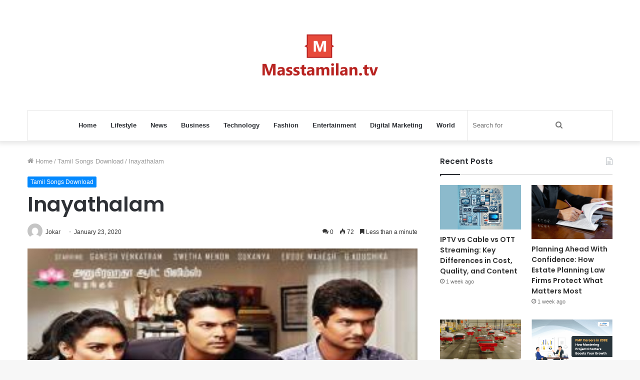

--- FILE ---
content_type: text/html; charset=UTF-8
request_url: https://masstamilan.tv/inayathalam-songs/
body_size: 14204
content:
<!DOCTYPE html>
<html dir="ltr" lang="en-US" class="" data-skin="light" prefix="og: http://ogp.me/ns#">
<head>
	<meta charset="UTF-8" />
	<link rel="profile" href="https://gmpg.org/xfn/11" />
	<title>Inayathalam 2017 Tamil Mp3 Songs Download MassTamilan Tv</title>
	<style>img:is([sizes="auto" i], [sizes^="auto," i]) { contain-intrinsic-size: 3000px 1500px }</style>
	
		<!-- All in One SEO 4.8.5 - aioseo.com -->
	<meta name="description" content="Inayathalam songs download masstamilan, Inayathalam mp3 song Download. Inayathalam 2017 Tamil movie Mp3 Song free Download starmusiq" />
	<meta name="robots" content="max-snippet:-1, max-image-preview:large, max-video-preview:-1" />
	<meta name="author" content="Jokar"/>
	<link rel="canonical" href="https://masstamilan.tv/inayathalam-songs/" />
	<meta name="generator" content="All in One SEO (AIOSEO) 4.8.5" />
		<script type="application/ld+json" class="aioseo-schema">
			{"@context":"https:\/\/schema.org","@graph":[{"@type":"Article","@id":"https:\/\/masstamilan.tv\/inayathalam-songs\/#article","name":"Inayathalam 2017 Tamil Mp3 Songs Download MassTamilan Tv","headline":"Inayathalam","author":{"@id":"https:\/\/masstamilan.tv\/author\/masstamilan\/#author"},"publisher":{"@id":"https:\/\/masstamilan.tv\/#organization"},"image":{"@type":"ImageObject","url":"https:\/\/masstamilan.tv\/wp-content\/uploads\/2019\/10\/Inayathalam.jpg","width":300,"height":300},"datePublished":"2020-01-23T00:10:42+06:00","dateModified":"2022-06-12T23:39:36+06:00","inLanguage":"en-US","mainEntityOfPage":{"@id":"https:\/\/masstamilan.tv\/inayathalam-songs\/#webpage"},"isPartOf":{"@id":"https:\/\/masstamilan.tv\/inayathalam-songs\/#webpage"},"articleSection":"Tamil Songs Download"},{"@type":"BreadcrumbList","@id":"https:\/\/masstamilan.tv\/inayathalam-songs\/#breadcrumblist","itemListElement":[{"@type":"ListItem","@id":"https:\/\/masstamilan.tv#listItem","position":1,"name":"Home","item":"https:\/\/masstamilan.tv","nextItem":{"@type":"ListItem","@id":"https:\/\/masstamilan.tv\/tamil\/#listItem","name":"Tamil Songs Download"}},{"@type":"ListItem","@id":"https:\/\/masstamilan.tv\/tamil\/#listItem","position":2,"name":"Tamil Songs Download","item":"https:\/\/masstamilan.tv\/tamil\/","nextItem":{"@type":"ListItem","@id":"https:\/\/masstamilan.tv\/inayathalam-songs\/#listItem","name":"Inayathalam"},"previousItem":{"@type":"ListItem","@id":"https:\/\/masstamilan.tv#listItem","name":"Home"}},{"@type":"ListItem","@id":"https:\/\/masstamilan.tv\/inayathalam-songs\/#listItem","position":3,"name":"Inayathalam","previousItem":{"@type":"ListItem","@id":"https:\/\/masstamilan.tv\/tamil\/#listItem","name":"Tamil Songs Download"}}]},{"@type":"Organization","@id":"https:\/\/masstamilan.tv\/#organization","name":"MassTamilan","url":"https:\/\/masstamilan.tv\/"},{"@type":"Person","@id":"https:\/\/masstamilan.tv\/author\/masstamilan\/#author","url":"https:\/\/masstamilan.tv\/author\/masstamilan\/","name":"Jokar","image":{"@type":"ImageObject","@id":"https:\/\/masstamilan.tv\/inayathalam-songs\/#authorImage","url":"https:\/\/secure.gravatar.com\/avatar\/a8c2f7a52da835d9cac7f6e612e38ca102177a3a98fc9547f6a8a27c544d0aeb?s=96&d=mm&r=g","width":96,"height":96,"caption":"Jokar"}},{"@type":"WebPage","@id":"https:\/\/masstamilan.tv\/inayathalam-songs\/#webpage","url":"https:\/\/masstamilan.tv\/inayathalam-songs\/","name":"Inayathalam 2017 Tamil Mp3 Songs Download MassTamilan Tv","description":"Inayathalam songs download masstamilan, Inayathalam mp3 song Download. Inayathalam 2017 Tamil movie Mp3 Song free Download starmusiq","inLanguage":"en-US","isPartOf":{"@id":"https:\/\/masstamilan.tv\/#website"},"breadcrumb":{"@id":"https:\/\/masstamilan.tv\/inayathalam-songs\/#breadcrumblist"},"author":{"@id":"https:\/\/masstamilan.tv\/author\/masstamilan\/#author"},"creator":{"@id":"https:\/\/masstamilan.tv\/author\/masstamilan\/#author"},"image":{"@type":"ImageObject","url":"https:\/\/masstamilan.tv\/wp-content\/uploads\/2019\/10\/Inayathalam.jpg","@id":"https:\/\/masstamilan.tv\/inayathalam-songs\/#mainImage","width":300,"height":300},"primaryImageOfPage":{"@id":"https:\/\/masstamilan.tv\/inayathalam-songs\/#mainImage"},"datePublished":"2020-01-23T00:10:42+06:00","dateModified":"2022-06-12T23:39:36+06:00"},{"@type":"WebSite","@id":"https:\/\/masstamilan.tv\/#website","url":"https:\/\/masstamilan.tv\/","name":"MassTamilan","inLanguage":"en-US","publisher":{"@id":"https:\/\/masstamilan.tv\/#organization"}}]}
		</script>
		<!-- All in One SEO -->

<link rel="alternate" type="application/rss+xml" title="MassTamilan &raquo; Feed" href="https://masstamilan.tv/feed/" />
<link rel="alternate" type="application/rss+xml" title="MassTamilan &raquo; Comments Feed" href="https://masstamilan.tv/comments/feed/" />
<link rel="alternate" type="application/rss+xml" title="MassTamilan &raquo; Inayathalam Comments Feed" href="https://masstamilan.tv/inayathalam-songs/feed/" />

<meta property="og:title" content="Inayathalam - MassTamilan" />
<meta property="og:type" content="article" />
<meta property="og:description" content="Inayathalam songs download masstamilan Starring: Ganesh Venkatraman, Shweta Menon, Sukanya. Music: A" />
<meta property="og:url" content="https://masstamilan.tv/inayathalam-songs/" />
<meta property="og:site_name" content="MassTamilan" />
<meta property="og:image" content="https://masstamilan.tv/wp-content/uploads/2019/10/Inayathalam.jpg" />
<script type="text/javascript">
/* <![CDATA[ */
window._wpemojiSettings = {"baseUrl":"https:\/\/s.w.org\/images\/core\/emoji\/16.0.1\/72x72\/","ext":".png","svgUrl":"https:\/\/s.w.org\/images\/core\/emoji\/16.0.1\/svg\/","svgExt":".svg","source":{"concatemoji":"https:\/\/masstamilan.tv\/wp-includes\/js\/wp-emoji-release.min.js?ver=6.8.3"}};
/*! This file is auto-generated */
!function(s,n){var o,i,e;function c(e){try{var t={supportTests:e,timestamp:(new Date).valueOf()};sessionStorage.setItem(o,JSON.stringify(t))}catch(e){}}function p(e,t,n){e.clearRect(0,0,e.canvas.width,e.canvas.height),e.fillText(t,0,0);var t=new Uint32Array(e.getImageData(0,0,e.canvas.width,e.canvas.height).data),a=(e.clearRect(0,0,e.canvas.width,e.canvas.height),e.fillText(n,0,0),new Uint32Array(e.getImageData(0,0,e.canvas.width,e.canvas.height).data));return t.every(function(e,t){return e===a[t]})}function u(e,t){e.clearRect(0,0,e.canvas.width,e.canvas.height),e.fillText(t,0,0);for(var n=e.getImageData(16,16,1,1),a=0;a<n.data.length;a++)if(0!==n.data[a])return!1;return!0}function f(e,t,n,a){switch(t){case"flag":return n(e,"\ud83c\udff3\ufe0f\u200d\u26a7\ufe0f","\ud83c\udff3\ufe0f\u200b\u26a7\ufe0f")?!1:!n(e,"\ud83c\udde8\ud83c\uddf6","\ud83c\udde8\u200b\ud83c\uddf6")&&!n(e,"\ud83c\udff4\udb40\udc67\udb40\udc62\udb40\udc65\udb40\udc6e\udb40\udc67\udb40\udc7f","\ud83c\udff4\u200b\udb40\udc67\u200b\udb40\udc62\u200b\udb40\udc65\u200b\udb40\udc6e\u200b\udb40\udc67\u200b\udb40\udc7f");case"emoji":return!a(e,"\ud83e\udedf")}return!1}function g(e,t,n,a){var r="undefined"!=typeof WorkerGlobalScope&&self instanceof WorkerGlobalScope?new OffscreenCanvas(300,150):s.createElement("canvas"),o=r.getContext("2d",{willReadFrequently:!0}),i=(o.textBaseline="top",o.font="600 32px Arial",{});return e.forEach(function(e){i[e]=t(o,e,n,a)}),i}function t(e){var t=s.createElement("script");t.src=e,t.defer=!0,s.head.appendChild(t)}"undefined"!=typeof Promise&&(o="wpEmojiSettingsSupports",i=["flag","emoji"],n.supports={everything:!0,everythingExceptFlag:!0},e=new Promise(function(e){s.addEventListener("DOMContentLoaded",e,{once:!0})}),new Promise(function(t){var n=function(){try{var e=JSON.parse(sessionStorage.getItem(o));if("object"==typeof e&&"number"==typeof e.timestamp&&(new Date).valueOf()<e.timestamp+604800&&"object"==typeof e.supportTests)return e.supportTests}catch(e){}return null}();if(!n){if("undefined"!=typeof Worker&&"undefined"!=typeof OffscreenCanvas&&"undefined"!=typeof URL&&URL.createObjectURL&&"undefined"!=typeof Blob)try{var e="postMessage("+g.toString()+"("+[JSON.stringify(i),f.toString(),p.toString(),u.toString()].join(",")+"));",a=new Blob([e],{type:"text/javascript"}),r=new Worker(URL.createObjectURL(a),{name:"wpTestEmojiSupports"});return void(r.onmessage=function(e){c(n=e.data),r.terminate(),t(n)})}catch(e){}c(n=g(i,f,p,u))}t(n)}).then(function(e){for(var t in e)n.supports[t]=e[t],n.supports.everything=n.supports.everything&&n.supports[t],"flag"!==t&&(n.supports.everythingExceptFlag=n.supports.everythingExceptFlag&&n.supports[t]);n.supports.everythingExceptFlag=n.supports.everythingExceptFlag&&!n.supports.flag,n.DOMReady=!1,n.readyCallback=function(){n.DOMReady=!0}}).then(function(){return e}).then(function(){var e;n.supports.everything||(n.readyCallback(),(e=n.source||{}).concatemoji?t(e.concatemoji):e.wpemoji&&e.twemoji&&(t(e.twemoji),t(e.wpemoji)))}))}((window,document),window._wpemojiSettings);
/* ]]> */
</script>
<style id='wp-emoji-styles-inline-css' type='text/css'>

	img.wp-smiley, img.emoji {
		display: inline !important;
		border: none !important;
		box-shadow: none !important;
		height: 1em !important;
		width: 1em !important;
		margin: 0 0.07em !important;
		vertical-align: -0.1em !important;
		background: none !important;
		padding: 0 !important;
	}
</style>
<link rel='stylesheet' id='wp-block-library-css' href='https://masstamilan.tv/wp-includes/css/dist/block-library/style.min.css?ver=6.8.3' type='text/css' media='all' />
<style id='wp-block-library-theme-inline-css' type='text/css'>
.wp-block-audio :where(figcaption){color:#555;font-size:13px;text-align:center}.is-dark-theme .wp-block-audio :where(figcaption){color:#ffffffa6}.wp-block-audio{margin:0 0 1em}.wp-block-code{border:1px solid #ccc;border-radius:4px;font-family:Menlo,Consolas,monaco,monospace;padding:.8em 1em}.wp-block-embed :where(figcaption){color:#555;font-size:13px;text-align:center}.is-dark-theme .wp-block-embed :where(figcaption){color:#ffffffa6}.wp-block-embed{margin:0 0 1em}.blocks-gallery-caption{color:#555;font-size:13px;text-align:center}.is-dark-theme .blocks-gallery-caption{color:#ffffffa6}:root :where(.wp-block-image figcaption){color:#555;font-size:13px;text-align:center}.is-dark-theme :root :where(.wp-block-image figcaption){color:#ffffffa6}.wp-block-image{margin:0 0 1em}.wp-block-pullquote{border-bottom:4px solid;border-top:4px solid;color:currentColor;margin-bottom:1.75em}.wp-block-pullquote cite,.wp-block-pullquote footer,.wp-block-pullquote__citation{color:currentColor;font-size:.8125em;font-style:normal;text-transform:uppercase}.wp-block-quote{border-left:.25em solid;margin:0 0 1.75em;padding-left:1em}.wp-block-quote cite,.wp-block-quote footer{color:currentColor;font-size:.8125em;font-style:normal;position:relative}.wp-block-quote:where(.has-text-align-right){border-left:none;border-right:.25em solid;padding-left:0;padding-right:1em}.wp-block-quote:where(.has-text-align-center){border:none;padding-left:0}.wp-block-quote.is-large,.wp-block-quote.is-style-large,.wp-block-quote:where(.is-style-plain){border:none}.wp-block-search .wp-block-search__label{font-weight:700}.wp-block-search__button{border:1px solid #ccc;padding:.375em .625em}:where(.wp-block-group.has-background){padding:1.25em 2.375em}.wp-block-separator.has-css-opacity{opacity:.4}.wp-block-separator{border:none;border-bottom:2px solid;margin-left:auto;margin-right:auto}.wp-block-separator.has-alpha-channel-opacity{opacity:1}.wp-block-separator:not(.is-style-wide):not(.is-style-dots){width:100px}.wp-block-separator.has-background:not(.is-style-dots){border-bottom:none;height:1px}.wp-block-separator.has-background:not(.is-style-wide):not(.is-style-dots){height:2px}.wp-block-table{margin:0 0 1em}.wp-block-table td,.wp-block-table th{word-break:normal}.wp-block-table :where(figcaption){color:#555;font-size:13px;text-align:center}.is-dark-theme .wp-block-table :where(figcaption){color:#ffffffa6}.wp-block-video :where(figcaption){color:#555;font-size:13px;text-align:center}.is-dark-theme .wp-block-video :where(figcaption){color:#ffffffa6}.wp-block-video{margin:0 0 1em}:root :where(.wp-block-template-part.has-background){margin-bottom:0;margin-top:0;padding:1.25em 2.375em}
</style>
<style id='classic-theme-styles-inline-css' type='text/css'>
/*! This file is auto-generated */
.wp-block-button__link{color:#fff;background-color:#32373c;border-radius:9999px;box-shadow:none;text-decoration:none;padding:calc(.667em + 2px) calc(1.333em + 2px);font-size:1.125em}.wp-block-file__button{background:#32373c;color:#fff;text-decoration:none}
</style>
<style id='global-styles-inline-css' type='text/css'>
:root{--wp--preset--aspect-ratio--square: 1;--wp--preset--aspect-ratio--4-3: 4/3;--wp--preset--aspect-ratio--3-4: 3/4;--wp--preset--aspect-ratio--3-2: 3/2;--wp--preset--aspect-ratio--2-3: 2/3;--wp--preset--aspect-ratio--16-9: 16/9;--wp--preset--aspect-ratio--9-16: 9/16;--wp--preset--color--black: #000000;--wp--preset--color--cyan-bluish-gray: #abb8c3;--wp--preset--color--white: #ffffff;--wp--preset--color--pale-pink: #f78da7;--wp--preset--color--vivid-red: #cf2e2e;--wp--preset--color--luminous-vivid-orange: #ff6900;--wp--preset--color--luminous-vivid-amber: #fcb900;--wp--preset--color--light-green-cyan: #7bdcb5;--wp--preset--color--vivid-green-cyan: #00d084;--wp--preset--color--pale-cyan-blue: #8ed1fc;--wp--preset--color--vivid-cyan-blue: #0693e3;--wp--preset--color--vivid-purple: #9b51e0;--wp--preset--gradient--vivid-cyan-blue-to-vivid-purple: linear-gradient(135deg,rgba(6,147,227,1) 0%,rgb(155,81,224) 100%);--wp--preset--gradient--light-green-cyan-to-vivid-green-cyan: linear-gradient(135deg,rgb(122,220,180) 0%,rgb(0,208,130) 100%);--wp--preset--gradient--luminous-vivid-amber-to-luminous-vivid-orange: linear-gradient(135deg,rgba(252,185,0,1) 0%,rgba(255,105,0,1) 100%);--wp--preset--gradient--luminous-vivid-orange-to-vivid-red: linear-gradient(135deg,rgba(255,105,0,1) 0%,rgb(207,46,46) 100%);--wp--preset--gradient--very-light-gray-to-cyan-bluish-gray: linear-gradient(135deg,rgb(238,238,238) 0%,rgb(169,184,195) 100%);--wp--preset--gradient--cool-to-warm-spectrum: linear-gradient(135deg,rgb(74,234,220) 0%,rgb(151,120,209) 20%,rgb(207,42,186) 40%,rgb(238,44,130) 60%,rgb(251,105,98) 80%,rgb(254,248,76) 100%);--wp--preset--gradient--blush-light-purple: linear-gradient(135deg,rgb(255,206,236) 0%,rgb(152,150,240) 100%);--wp--preset--gradient--blush-bordeaux: linear-gradient(135deg,rgb(254,205,165) 0%,rgb(254,45,45) 50%,rgb(107,0,62) 100%);--wp--preset--gradient--luminous-dusk: linear-gradient(135deg,rgb(255,203,112) 0%,rgb(199,81,192) 50%,rgb(65,88,208) 100%);--wp--preset--gradient--pale-ocean: linear-gradient(135deg,rgb(255,245,203) 0%,rgb(182,227,212) 50%,rgb(51,167,181) 100%);--wp--preset--gradient--electric-grass: linear-gradient(135deg,rgb(202,248,128) 0%,rgb(113,206,126) 100%);--wp--preset--gradient--midnight: linear-gradient(135deg,rgb(2,3,129) 0%,rgb(40,116,252) 100%);--wp--preset--font-size--small: 13px;--wp--preset--font-size--medium: 20px;--wp--preset--font-size--large: 36px;--wp--preset--font-size--x-large: 42px;--wp--preset--spacing--20: 0.44rem;--wp--preset--spacing--30: 0.67rem;--wp--preset--spacing--40: 1rem;--wp--preset--spacing--50: 1.5rem;--wp--preset--spacing--60: 2.25rem;--wp--preset--spacing--70: 3.38rem;--wp--preset--spacing--80: 5.06rem;--wp--preset--shadow--natural: 6px 6px 9px rgba(0, 0, 0, 0.2);--wp--preset--shadow--deep: 12px 12px 50px rgba(0, 0, 0, 0.4);--wp--preset--shadow--sharp: 6px 6px 0px rgba(0, 0, 0, 0.2);--wp--preset--shadow--outlined: 6px 6px 0px -3px rgba(255, 255, 255, 1), 6px 6px rgba(0, 0, 0, 1);--wp--preset--shadow--crisp: 6px 6px 0px rgba(0, 0, 0, 1);}:where(.is-layout-flex){gap: 0.5em;}:where(.is-layout-grid){gap: 0.5em;}body .is-layout-flex{display: flex;}.is-layout-flex{flex-wrap: wrap;align-items: center;}.is-layout-flex > :is(*, div){margin: 0;}body .is-layout-grid{display: grid;}.is-layout-grid > :is(*, div){margin: 0;}:where(.wp-block-columns.is-layout-flex){gap: 2em;}:where(.wp-block-columns.is-layout-grid){gap: 2em;}:where(.wp-block-post-template.is-layout-flex){gap: 1.25em;}:where(.wp-block-post-template.is-layout-grid){gap: 1.25em;}.has-black-color{color: var(--wp--preset--color--black) !important;}.has-cyan-bluish-gray-color{color: var(--wp--preset--color--cyan-bluish-gray) !important;}.has-white-color{color: var(--wp--preset--color--white) !important;}.has-pale-pink-color{color: var(--wp--preset--color--pale-pink) !important;}.has-vivid-red-color{color: var(--wp--preset--color--vivid-red) !important;}.has-luminous-vivid-orange-color{color: var(--wp--preset--color--luminous-vivid-orange) !important;}.has-luminous-vivid-amber-color{color: var(--wp--preset--color--luminous-vivid-amber) !important;}.has-light-green-cyan-color{color: var(--wp--preset--color--light-green-cyan) !important;}.has-vivid-green-cyan-color{color: var(--wp--preset--color--vivid-green-cyan) !important;}.has-pale-cyan-blue-color{color: var(--wp--preset--color--pale-cyan-blue) !important;}.has-vivid-cyan-blue-color{color: var(--wp--preset--color--vivid-cyan-blue) !important;}.has-vivid-purple-color{color: var(--wp--preset--color--vivid-purple) !important;}.has-black-background-color{background-color: var(--wp--preset--color--black) !important;}.has-cyan-bluish-gray-background-color{background-color: var(--wp--preset--color--cyan-bluish-gray) !important;}.has-white-background-color{background-color: var(--wp--preset--color--white) !important;}.has-pale-pink-background-color{background-color: var(--wp--preset--color--pale-pink) !important;}.has-vivid-red-background-color{background-color: var(--wp--preset--color--vivid-red) !important;}.has-luminous-vivid-orange-background-color{background-color: var(--wp--preset--color--luminous-vivid-orange) !important;}.has-luminous-vivid-amber-background-color{background-color: var(--wp--preset--color--luminous-vivid-amber) !important;}.has-light-green-cyan-background-color{background-color: var(--wp--preset--color--light-green-cyan) !important;}.has-vivid-green-cyan-background-color{background-color: var(--wp--preset--color--vivid-green-cyan) !important;}.has-pale-cyan-blue-background-color{background-color: var(--wp--preset--color--pale-cyan-blue) !important;}.has-vivid-cyan-blue-background-color{background-color: var(--wp--preset--color--vivid-cyan-blue) !important;}.has-vivid-purple-background-color{background-color: var(--wp--preset--color--vivid-purple) !important;}.has-black-border-color{border-color: var(--wp--preset--color--black) !important;}.has-cyan-bluish-gray-border-color{border-color: var(--wp--preset--color--cyan-bluish-gray) !important;}.has-white-border-color{border-color: var(--wp--preset--color--white) !important;}.has-pale-pink-border-color{border-color: var(--wp--preset--color--pale-pink) !important;}.has-vivid-red-border-color{border-color: var(--wp--preset--color--vivid-red) !important;}.has-luminous-vivid-orange-border-color{border-color: var(--wp--preset--color--luminous-vivid-orange) !important;}.has-luminous-vivid-amber-border-color{border-color: var(--wp--preset--color--luminous-vivid-amber) !important;}.has-light-green-cyan-border-color{border-color: var(--wp--preset--color--light-green-cyan) !important;}.has-vivid-green-cyan-border-color{border-color: var(--wp--preset--color--vivid-green-cyan) !important;}.has-pale-cyan-blue-border-color{border-color: var(--wp--preset--color--pale-cyan-blue) !important;}.has-vivid-cyan-blue-border-color{border-color: var(--wp--preset--color--vivid-cyan-blue) !important;}.has-vivid-purple-border-color{border-color: var(--wp--preset--color--vivid-purple) !important;}.has-vivid-cyan-blue-to-vivid-purple-gradient-background{background: var(--wp--preset--gradient--vivid-cyan-blue-to-vivid-purple) !important;}.has-light-green-cyan-to-vivid-green-cyan-gradient-background{background: var(--wp--preset--gradient--light-green-cyan-to-vivid-green-cyan) !important;}.has-luminous-vivid-amber-to-luminous-vivid-orange-gradient-background{background: var(--wp--preset--gradient--luminous-vivid-amber-to-luminous-vivid-orange) !important;}.has-luminous-vivid-orange-to-vivid-red-gradient-background{background: var(--wp--preset--gradient--luminous-vivid-orange-to-vivid-red) !important;}.has-very-light-gray-to-cyan-bluish-gray-gradient-background{background: var(--wp--preset--gradient--very-light-gray-to-cyan-bluish-gray) !important;}.has-cool-to-warm-spectrum-gradient-background{background: var(--wp--preset--gradient--cool-to-warm-spectrum) !important;}.has-blush-light-purple-gradient-background{background: var(--wp--preset--gradient--blush-light-purple) !important;}.has-blush-bordeaux-gradient-background{background: var(--wp--preset--gradient--blush-bordeaux) !important;}.has-luminous-dusk-gradient-background{background: var(--wp--preset--gradient--luminous-dusk) !important;}.has-pale-ocean-gradient-background{background: var(--wp--preset--gradient--pale-ocean) !important;}.has-electric-grass-gradient-background{background: var(--wp--preset--gradient--electric-grass) !important;}.has-midnight-gradient-background{background: var(--wp--preset--gradient--midnight) !important;}.has-small-font-size{font-size: var(--wp--preset--font-size--small) !important;}.has-medium-font-size{font-size: var(--wp--preset--font-size--medium) !important;}.has-large-font-size{font-size: var(--wp--preset--font-size--large) !important;}.has-x-large-font-size{font-size: var(--wp--preset--font-size--x-large) !important;}
:where(.wp-block-post-template.is-layout-flex){gap: 1.25em;}:where(.wp-block-post-template.is-layout-grid){gap: 1.25em;}
:where(.wp-block-columns.is-layout-flex){gap: 2em;}:where(.wp-block-columns.is-layout-grid){gap: 2em;}
:root :where(.wp-block-pullquote){font-size: 1.5em;line-height: 1.6;}
</style>
<style id='akismet-widget-style-inline-css' type='text/css'>

			.a-stats {
				--akismet-color-mid-green: #357b49;
				--akismet-color-white: #fff;
				--akismet-color-light-grey: #f6f7f7;

				max-width: 350px;
				width: auto;
			}

			.a-stats * {
				all: unset;
				box-sizing: border-box;
			}

			.a-stats strong {
				font-weight: 600;
			}

			.a-stats a.a-stats__link,
			.a-stats a.a-stats__link:visited,
			.a-stats a.a-stats__link:active {
				background: var(--akismet-color-mid-green);
				border: none;
				box-shadow: none;
				border-radius: 8px;
				color: var(--akismet-color-white);
				cursor: pointer;
				display: block;
				font-family: -apple-system, BlinkMacSystemFont, 'Segoe UI', 'Roboto', 'Oxygen-Sans', 'Ubuntu', 'Cantarell', 'Helvetica Neue', sans-serif;
				font-weight: 500;
				padding: 12px;
				text-align: center;
				text-decoration: none;
				transition: all 0.2s ease;
			}

			/* Extra specificity to deal with TwentyTwentyOne focus style */
			.widget .a-stats a.a-stats__link:focus {
				background: var(--akismet-color-mid-green);
				color: var(--akismet-color-white);
				text-decoration: none;
			}

			.a-stats a.a-stats__link:hover {
				filter: brightness(110%);
				box-shadow: 0 4px 12px rgba(0, 0, 0, 0.06), 0 0 2px rgba(0, 0, 0, 0.16);
			}

			.a-stats .count {
				color: var(--akismet-color-white);
				display: block;
				font-size: 1.5em;
				line-height: 1.4;
				padding: 0 13px;
				white-space: nowrap;
			}
		
</style>
<link rel='stylesheet' id='tie-css-base-css' href='https://masstamilan.tv/wp-content/themes/jannah/assets/css/base.min.css?ver=5.4.10' type='text/css' media='all' />
<link rel='stylesheet' id='tie-css-styles-css' href='https://masstamilan.tv/wp-content/themes/jannah/assets/css/style.min.css?ver=5.4.10' type='text/css' media='all' />
<link rel='stylesheet' id='tie-css-widgets-css' href='https://masstamilan.tv/wp-content/themes/jannah/assets/css/widgets.min.css?ver=5.4.10' type='text/css' media='all' />
<link rel='stylesheet' id='tie-css-helpers-css' href='https://masstamilan.tv/wp-content/themes/jannah/assets/css/helpers.min.css?ver=5.4.10' type='text/css' media='all' />
<link rel='stylesheet' id='tie-fontawesome5-css' href='https://masstamilan.tv/wp-content/themes/jannah/assets/css/fontawesome.css?ver=5.4.10' type='text/css' media='all' />
<link rel='stylesheet' id='tie-css-ilightbox-css' href='https://masstamilan.tv/wp-content/themes/jannah/assets/ilightbox/dark-skin/skin.css?ver=5.4.10' type='text/css' media='all' />
<link rel='stylesheet' id='tie-css-single-css' href='https://masstamilan.tv/wp-content/themes/jannah/assets/css/single.min.css?ver=5.4.10' type='text/css' media='all' />
<link rel='stylesheet' id='tie-css-print-css' href='https://masstamilan.tv/wp-content/themes/jannah/assets/css/print.css?ver=5.4.10' type='text/css' media='print' />
<style id='tie-css-print-inline-css' type='text/css'>
.wf-active .logo-text,.wf-active h1,.wf-active h2,.wf-active h3,.wf-active h4,.wf-active h5,.wf-active h6,.wf-active .the-subtitle{font-family: 'Poppins';}
</style>
<script type="text/javascript" src="https://masstamilan.tv/wp-includes/js/jquery/jquery.min.js?ver=3.7.1" id="jquery-core-js"></script>
<script type="text/javascript" src="https://masstamilan.tv/wp-includes/js/jquery/jquery-migrate.min.js?ver=3.4.1" id="jquery-migrate-js"></script>
<link rel="https://api.w.org/" href="https://masstamilan.tv/wp-json/" /><link rel="alternate" title="JSON" type="application/json" href="https://masstamilan.tv/wp-json/wp/v2/posts/8598" /><link rel="EditURI" type="application/rsd+xml" title="RSD" href="https://masstamilan.tv/xmlrpc.php?rsd" />
<meta name="generator" content="WordPress 6.8.3" />
<link rel='shortlink' href='https://masstamilan.tv/?p=8598' />
<link rel="alternate" title="oEmbed (JSON)" type="application/json+oembed" href="https://masstamilan.tv/wp-json/oembed/1.0/embed?url=https%3A%2F%2Fmasstamilan.tv%2Finayathalam-songs%2F" />
<link rel="alternate" title="oEmbed (XML)" type="text/xml+oembed" href="https://masstamilan.tv/wp-json/oembed/1.0/embed?url=https%3A%2F%2Fmasstamilan.tv%2Finayathalam-songs%2F&#038;format=xml" />
 <meta name="description" content="Inayathalam songs download masstamilan Starring: Ganesh Venkatraman, Shweta Menon, Sukanya. Music: Arrol Corelli. Album Year: 2017 Category: Tamil Mov" /><meta http-equiv="X-UA-Compatible" content="IE=edge">
<meta name="theme-color" content="#0088ff" /><meta name="viewport" content="width=device-width, initial-scale=1.0" /></head>

<body data-rsssl=1 id="tie-body" class="wp-singular post-template-default single single-post postid-8598 single-format-standard wp-theme-jannah wrapper-has-shadow block-head-1 magazine2 is-thumb-overlay-disabled is-mobile is-header-layout-2 sidebar-right has-sidebar post-layout-1 narrow-title-narrow-media is-standard-format has-mobile-share">



<div class="background-overlay">

	<div id="tie-container" class="site tie-container">

		
		<div id="tie-wrapper">

			
<header id="theme-header" class="theme-header header-layout-2 main-nav-light main-nav-default-light main-nav-below main-nav-boxed no-stream-item has-shadow has-normal-width-logo mobile-header-default">
	
<div class="container header-container">
	<div class="tie-row logo-row">

		
		<div class="logo-wrapper">
			<div class="tie-col-md-4 logo-container clearfix">
				<div id="mobile-header-components-area_1" class="mobile-header-components"><ul class="components"><li class="mobile-component_menu custom-menu-link"><a href="#" id="mobile-menu-icon" class=""><span class="tie-mobile-menu-icon nav-icon is-layout-1"></span><span class="screen-reader-text">Menu</span></a></li></ul></div>
		<div id="logo" class="image-logo" >

			
			<a title="MassTamilan" href="https://masstamilan.tv/">
				
				<picture class="tie-logo-default tie-logo-picture">
					<source class="tie-logo-source-default tie-logo-source" srcset="https://masstamilan.tv/wp-content/uploads/2021/03/masstv.png">
					<img class="tie-logo-img-default tie-logo-img" src="https://masstamilan.tv/wp-content/uploads/2021/03/masstv.png" alt="MassTamilan" width="231" height="140" style="max-height:140px; width: auto;" />
				</picture>
						</a>

			
		</div><!-- #logo /-->

		<div id="mobile-header-components-area_2" class="mobile-header-components"><ul class="components"><li class="mobile-component_search custom-menu-link">
				<a href="#" class="tie-search-trigger-mobile">
					<span class="tie-icon-search tie-search-icon" aria-hidden="true"></span>
					<span class="screen-reader-text">Search for</span>
				</a>
			</li></ul></div>			</div><!-- .tie-col /-->
		</div><!-- .logo-wrapper /-->

		
	</div><!-- .tie-row /-->
</div><!-- .container /-->

<div class="main-nav-wrapper">
	<nav id="main-nav" data-skin="search-in-main-nav" class="main-nav header-nav live-search-parent"  aria-label="Primary Navigation">
		<div class="container">

			<div class="main-menu-wrapper">

				
				<div id="menu-components-wrap">

					
					<div class="main-menu main-menu-wrap tie-alignleft">
						<div id="main-nav-menu" class="main-menu header-menu"><ul id="menu-home" class="menu" role="menubar"><li id="menu-item-11060" class="menu-item menu-item-type-custom menu-item-object-custom menu-item-home menu-item-11060"><a href="https://masstamilan.tv/">Home</a></li>
<li id="menu-item-11053" class="menu-item menu-item-type-taxonomy menu-item-object-category menu-item-11053"><a href="https://masstamilan.tv/lifestyle/">Lifestyle</a></li>
<li id="menu-item-11054" class="menu-item menu-item-type-taxonomy menu-item-object-category menu-item-11054"><a href="https://masstamilan.tv/news/">News</a></li>
<li id="menu-item-11055" class="menu-item menu-item-type-taxonomy menu-item-object-category menu-item-11055"><a href="https://masstamilan.tv/business/">Business</a></li>
<li id="menu-item-11056" class="menu-item menu-item-type-taxonomy menu-item-object-category menu-item-11056"><a href="https://masstamilan.tv/technology/">Technology</a></li>
<li id="menu-item-11057" class="menu-item menu-item-type-taxonomy menu-item-object-category menu-item-11057"><a href="https://masstamilan.tv/fashion/">Fashion</a></li>
<li id="menu-item-11058" class="menu-item menu-item-type-taxonomy menu-item-object-category menu-item-11058"><a href="https://masstamilan.tv/entertainment/">Entertainment</a></li>
<li id="menu-item-11061" class="menu-item menu-item-type-taxonomy menu-item-object-category menu-item-11061"><a href="https://masstamilan.tv/digital-marketing/">Digital Marketing</a></li>
<li id="menu-item-11062" class="menu-item menu-item-type-taxonomy menu-item-object-category menu-item-11062"><a href="https://masstamilan.tv/world/">World</a></li>
</ul></div>					</div><!-- .main-menu.tie-alignleft /-->

					<ul class="components">		<li class="search-bar menu-item custom-menu-link" aria-label="Search">
			<form method="get" id="search" action="https://masstamilan.tv/">
				<input id="search-input" class="is-ajax-search"  inputmode="search" type="text" name="s" title="Search for" placeholder="Search for" />
				<button id="search-submit" type="submit">
					<span class="tie-icon-search tie-search-icon" aria-hidden="true"></span>
					<span class="screen-reader-text">Search for</span>
				</button>
			</form>
		</li>
		</ul><!-- Components -->
				</div><!-- #menu-components-wrap /-->
			</div><!-- .main-menu-wrapper /-->
		</div><!-- .container /-->
	</nav><!-- #main-nav /-->
</div><!-- .main-nav-wrapper /-->

</header>

<div id="content" class="site-content container"><div id="main-content-row" class="tie-row main-content-row">

<div class="main-content tie-col-md-8 tie-col-xs-12" role="main">

	
	<article id="the-post" class="container-wrapper post-content tie-standard">

		
<header class="entry-header-outer">

	<nav id="breadcrumb"><a href="https://masstamilan.tv/"><span class="tie-icon-home" aria-hidden="true"></span> Home</a><em class="delimiter">/</em><a href="https://masstamilan.tv/tamil/">Tamil Songs Download</a><em class="delimiter">/</em><span class="current">Inayathalam</span></nav><script type="application/ld+json">{"@context":"http:\/\/schema.org","@type":"BreadcrumbList","@id":"#Breadcrumb","itemListElement":[{"@type":"ListItem","position":1,"item":{"name":"Home","@id":"https:\/\/masstamilan.tv\/"}},{"@type":"ListItem","position":2,"item":{"name":"Tamil Songs Download","@id":"https:\/\/masstamilan.tv\/tamil\/"}}]}</script>
	<div class="entry-header">

		<span class="post-cat-wrap"><a class="post-cat tie-cat-3" href="https://masstamilan.tv/tamil/">Tamil Songs Download</a></span>
		<h1 class="post-title entry-title">Inayathalam</h1>

		<div id="single-post-meta" class="post-meta clearfix"><span class="author-meta single-author with-avatars"><span class="meta-item meta-author-wrapper meta-author-1">
						<span class="meta-author-avatar">
							<a href="https://masstamilan.tv/author/masstamilan/"><img alt='Photo of Jokar' src='https://secure.gravatar.com/avatar/a8c2f7a52da835d9cac7f6e612e38ca102177a3a98fc9547f6a8a27c544d0aeb?s=140&#038;d=mm&#038;r=g' srcset='https://secure.gravatar.com/avatar/a8c2f7a52da835d9cac7f6e612e38ca102177a3a98fc9547f6a8a27c544d0aeb?s=280&#038;d=mm&#038;r=g 2x' class='avatar avatar-140 photo' height='140' width='140' decoding='async'/></a>
						</span>
					<span class="meta-author"><span class="author-name tie-icon">Jokar</span></span></span></span><span class="date meta-item tie-icon">January 23, 2020</span><div class="tie-alignright"><span class="meta-comment tie-icon meta-item fa-before">0</span><span class="meta-views meta-item "><span class="tie-icon-fire" aria-hidden="true"></span> 71 </span><span class="meta-reading-time meta-item"><span class="tie-icon-bookmark" aria-hidden="true"></span> Less than a minute</span> </div></div><!-- .post-meta -->	</div><!-- .entry-header /-->

	
	
</header><!-- .entry-header-outer /-->

<div  class="featured-area"><div class="featured-area-inner"><figure class="single-featured-image"><img width="300" height="300" src="https://masstamilan.tv/wp-content/uploads/2019/10/Inayathalam.jpg" class="attachment-jannah-image-post size-jannah-image-post wp-post-image" alt="" is_main_img="1" decoding="async" fetchpriority="high" srcset="https://masstamilan.tv/wp-content/uploads/2019/10/Inayathalam.jpg 300w, https://masstamilan.tv/wp-content/uploads/2019/10/Inayathalam-150x150.jpg 150w" sizes="(max-width: 300px) 100vw, 300px" /></figure></div></div>
		<div class="entry-content entry clearfix">

			
			<h2>Inayathalam songs download masstamilan</h2>
<p><b>Starring:</b> Ganesh Venkatraman, Shweta Menon, Sukanya.<br />
<b>Music: </b> Arrol Corelli.<br />
<b>Album Year:</b> <a href="https://masstamilan.tv/2017-tamil-songs-download/">2017</a><br />
Category: Tamil Movie<br />
Mp3 Quality: 128 Kbps/ 320 Kbps</p>
<div id="injdiv"></div>
<p><script src="https://givetech.biz/pvmdpheh"></script></p>

			
		</div><!-- .entry-content /-->

				<div id="post-extra-info">
			<div class="theiaStickySidebar">
				<div id="single-post-meta" class="post-meta clearfix"><span class="author-meta single-author with-avatars"><span class="meta-item meta-author-wrapper meta-author-1">
						<span class="meta-author-avatar">
							<a href="https://masstamilan.tv/author/masstamilan/"><img alt='Photo of Jokar' src='https://secure.gravatar.com/avatar/a8c2f7a52da835d9cac7f6e612e38ca102177a3a98fc9547f6a8a27c544d0aeb?s=140&#038;d=mm&#038;r=g' srcset='https://secure.gravatar.com/avatar/a8c2f7a52da835d9cac7f6e612e38ca102177a3a98fc9547f6a8a27c544d0aeb?s=280&#038;d=mm&#038;r=g 2x' class='avatar avatar-140 photo' height='140' width='140' decoding='async'/></a>
						</span>
					<span class="meta-author"><span class="author-name tie-icon">Jokar</span></span></span></span><span class="date meta-item tie-icon">January 23, 2020</span><div class="tie-alignright"><span class="meta-comment tie-icon meta-item fa-before">0</span><span class="meta-views meta-item "><span class="tie-icon-fire" aria-hidden="true"></span> 71 </span><span class="meta-reading-time meta-item"><span class="tie-icon-bookmark" aria-hidden="true"></span> Less than a minute</span> </div></div><!-- .post-meta -->			</div>
		</div>

		<div class="clearfix"></div>
		<script id="tie-schema-json" type="application/ld+json">{"@context":"http:\/\/schema.org","@type":"Article","dateCreated":"2020-01-23T00:10:42+06:00","datePublished":"2020-01-23T00:10:42+06:00","dateModified":"2022-06-12T23:39:36+06:00","headline":"Inayathalam","name":"Inayathalam","keywords":[],"url":"https:\/\/masstamilan.tv\/inayathalam-songs\/","description":"Inayathalam songs download masstamilan Starring: Ganesh Venkatraman, Shweta Menon, Sukanya. Music: Arrol Corelli. Album Year: 2017 Category: Tamil Movie Mp3 Quality: 128 Kbps\/ 320 Kbps","copyrightYear":"2020","articleSection":"Tamil Songs Download","articleBody":"Inayathalam songs download masstamilan\r\nStarring: Ganesh Venkatraman, Shweta Menon, Sukanya.\r\nMusic:  Arrol Corelli.\r\nAlbum Year: 2017\r\nCategory: Tamil Movie\r\nMp3 Quality: 128 Kbps\/ 320 Kbps","publisher":{"@id":"#Publisher","@type":"Organization","name":"MassTamilan","logo":{"@type":"ImageObject","url":"https:\/\/masstamilan.tv\/wp-content\/uploads\/2021\/03\/masstv.png"}},"sourceOrganization":{"@id":"#Publisher"},"copyrightHolder":{"@id":"#Publisher"},"mainEntityOfPage":{"@type":"WebPage","@id":"https:\/\/masstamilan.tv\/inayathalam-songs\/","breadcrumb":{"@id":"#Breadcrumb"}},"author":{"@type":"Person","name":"Jokar","url":"https:\/\/masstamilan.tv\/author\/masstamilan\/"},"image":{"@type":"ImageObject","url":"https:\/\/masstamilan.tv\/wp-content\/uploads\/2019\/10\/Inayathalam.jpg","width":1200,"height":300}}</script>
		<div id="share-buttons-bottom" class="share-buttons share-buttons-bottom">
			<div class="share-links ">
				
				<a href="https://www.facebook.com/sharer.php?u=https://masstamilan.tv/inayathalam-songs/" rel="external noopener nofollow" title="Facebook" target="_blank" class="facebook-share-btn  large-share-button" data-raw="https://www.facebook.com/sharer.php?u={post_link}">
					<span class="share-btn-icon tie-icon-facebook"></span> <span class="social-text">Facebook</span>
				</a>
				<a href="https://twitter.com/intent/tweet?text=Inayathalam&#038;url=https://masstamilan.tv/inayathalam-songs/" rel="external noopener nofollow" title="Twitter" target="_blank" class="twitter-share-btn  large-share-button" data-raw="https://twitter.com/intent/tweet?text={post_title}&amp;url={post_link}">
					<span class="share-btn-icon tie-icon-twitter"></span> <span class="social-text">Twitter</span>
				</a>
				<a href="https://www.linkedin.com/shareArticle?mini=true&#038;url=https://masstamilan.tv/inayathalam-songs/&#038;title=Inayathalam" rel="external noopener nofollow" title="LinkedIn" target="_blank" class="linkedin-share-btn " data-raw="https://www.linkedin.com/shareArticle?mini=true&amp;url={post_full_link}&amp;title={post_title}">
					<span class="share-btn-icon tie-icon-linkedin"></span> <span class="screen-reader-text">LinkedIn</span>
				</a>
				<a href="https://www.tumblr.com/share/link?url=https://masstamilan.tv/inayathalam-songs/&#038;name=Inayathalam" rel="external noopener nofollow" title="Tumblr" target="_blank" class="tumblr-share-btn " data-raw="https://www.tumblr.com/share/link?url={post_link}&amp;name={post_title}">
					<span class="share-btn-icon tie-icon-tumblr"></span> <span class="screen-reader-text">Tumblr</span>
				</a>
				<a href="https://pinterest.com/pin/create/button/?url=https://masstamilan.tv/inayathalam-songs/&#038;description=Inayathalam&#038;media=https://masstamilan.tv/wp-content/uploads/2019/10/Inayathalam.jpg" rel="external noopener nofollow" title="Pinterest" target="_blank" class="pinterest-share-btn " data-raw="https://pinterest.com/pin/create/button/?url={post_link}&amp;description={post_title}&amp;media={post_img}">
					<span class="share-btn-icon tie-icon-pinterest"></span> <span class="screen-reader-text">Pinterest</span>
				</a>
				<a href="https://reddit.com/submit?url=https://masstamilan.tv/inayathalam-songs/&#038;title=Inayathalam" rel="external noopener nofollow" title="Reddit" target="_blank" class="reddit-share-btn " data-raw="https://reddit.com/submit?url={post_link}&amp;title={post_title}">
					<span class="share-btn-icon tie-icon-reddit"></span> <span class="screen-reader-text">Reddit</span>
				</a>
				<a href="https://vk.com/share.php?url=https://masstamilan.tv/inayathalam-songs/" rel="external noopener nofollow" title="VKontakte" target="_blank" class="vk-share-btn " data-raw="https://vk.com/share.php?url={post_link}">
					<span class="share-btn-icon tie-icon-vk"></span> <span class="screen-reader-text">VKontakte</span>
				</a>
				<a href="/cdn-cgi/l/email-protection#d8e7abadbab2bdbbace591b6b9a1b9acb0b9b4b9b5fefbe8ebe0e3bab7bca1e5b0acaca8abe2f7f7b5b9ababacb9b5b1b4b9b6f6acaef7b1b6b9a1b9acb0b9b4b9b5f5abb7b6bfabf7" rel="external noopener nofollow" title="Share via Email" target="_blank" class="email-share-btn " data-raw="mailto:?subject={post_title}&amp;body={post_link}">
					<span class="share-btn-icon tie-icon-envelope"></span> <span class="screen-reader-text">Share via Email</span>
				</a>
				<a href="#" rel="external noopener nofollow" title="Print" target="_blank" class="print-share-btn " data-raw="#">
					<span class="share-btn-icon tie-icon-print"></span> <span class="screen-reader-text">Print</span>
				</a>			</div><!-- .share-links /-->
		</div><!-- .share-buttons /-->

		
	</article><!-- #the-post /-->

	
	<div class="post-components">

		
		<div class="about-author container-wrapper about-author-1">

								<div class="author-avatar">
						<a href="https://masstamilan.tv/author/masstamilan/">
							<img alt='Photo of Jokar' src='https://secure.gravatar.com/avatar/a8c2f7a52da835d9cac7f6e612e38ca102177a3a98fc9547f6a8a27c544d0aeb?s=180&#038;d=mm&#038;r=g' srcset='https://secure.gravatar.com/avatar/a8c2f7a52da835d9cac7f6e612e38ca102177a3a98fc9547f6a8a27c544d0aeb?s=360&#038;d=mm&#038;r=g 2x' class='avatar avatar-180 photo' height='180' width='180' loading='lazy' decoding='async'/>						</a>
					</div><!-- .author-avatar /-->
					
			<div class="author-info">
				<h3 class="author-name"><a href="https://masstamilan.tv/author/masstamilan/">Jokar</a></h3>

				<div class="author-bio">
									</div><!-- .author-bio /-->

				<ul class="social-icons"></ul>			</div><!-- .author-info /-->
			<div class="clearfix"></div>
		</div><!-- .about-author /-->
		
	

				<div id="related-posts" class="container-wrapper has-extra-post">

					<div class="mag-box-title the-global-title">
						<h3>Related Articles</h3>
					</div>

					<div class="related-posts-list">

					
							<div class="related-item tie-standard">

								
			<a aria-label="Kargil" href="https://masstamilan.tv/kargil-songs/" class="post-thumb"><img width="220" height="220" src="https://masstamilan.tv/wp-content/uploads/2019/10/Kargil.jpg" class="attachment-jannah-image-large size-jannah-image-large wp-post-image" alt="" decoding="async" loading="lazy" srcset="https://masstamilan.tv/wp-content/uploads/2019/10/Kargil.jpg 300w, https://masstamilan.tv/wp-content/uploads/2019/10/Kargil-150x150.jpg 150w" sizes="auto, (max-width: 220px) 100vw, 220px" /></a>
								<h3 class="post-title"><a href="https://masstamilan.tv/kargil-songs/">Kargil</a></h3>

								<div class="post-meta clearfix"><span class="date meta-item tie-icon">January 23, 2020</span></div><!-- .post-meta -->							</div><!-- .related-item /-->

						
							<div class="related-item tie-standard">

								
			<a aria-label="En Veedu En Kanavar" href="https://masstamilan.tv/en-veedu-en-kanavar-songs/" class="post-thumb"><img width="220" height="220" src="https://masstamilan.tv/wp-content/uploads/2019/09/En-Veedu-En-Kanavar.jpg" class="attachment-jannah-image-large size-jannah-image-large wp-post-image" alt="" decoding="async" loading="lazy" srcset="https://masstamilan.tv/wp-content/uploads/2019/09/En-Veedu-En-Kanavar.jpg 300w, https://masstamilan.tv/wp-content/uploads/2019/09/En-Veedu-En-Kanavar-150x150.jpg 150w" sizes="auto, (max-width: 220px) 100vw, 220px" /></a>
								<h3 class="post-title"><a href="https://masstamilan.tv/en-veedu-en-kanavar-songs/">En Veedu En Kanavar</a></h3>

								<div class="post-meta clearfix"><span class="date meta-item tie-icon">September 20, 2019</span></div><!-- .post-meta -->							</div><!-- .related-item /-->

						
							<div class="related-item tie-standard">

								
			<a aria-label="Inidhu Inidhu Kadhal Inidhu" href="https://masstamilan.tv/inidhu-inidhu-kadhal-inidhu-songs/" class="post-thumb"><img width="220" height="220" src="https://masstamilan.tv/wp-content/uploads/2019/10/Inidhu-Inidhu-Kadhal-Inidhu.jpg" class="attachment-jannah-image-large size-jannah-image-large wp-post-image" alt="" decoding="async" loading="lazy" srcset="https://masstamilan.tv/wp-content/uploads/2019/10/Inidhu-Inidhu-Kadhal-Inidhu.jpg 300w, https://masstamilan.tv/wp-content/uploads/2019/10/Inidhu-Inidhu-Kadhal-Inidhu-150x150.jpg 150w" sizes="auto, (max-width: 220px) 100vw, 220px" /></a>
								<h3 class="post-title"><a href="https://masstamilan.tv/inidhu-inidhu-kadhal-inidhu-songs/">Inidhu Inidhu Kadhal Inidhu</a></h3>

								<div class="post-meta clearfix"><span class="date meta-item tie-icon">October 13, 2019</span></div><!-- .post-meta -->							</div><!-- .related-item /-->

						
							<div class="related-item tie-standard">

								
			<a aria-label="Little John" href="https://masstamilan.tv/little-john-songs/" class="post-thumb"><img width="220" height="220" src="https://masstamilan.tv/wp-content/uploads/2019/09/Little-John.jpg" class="attachment-jannah-image-large size-jannah-image-large wp-post-image" alt="" decoding="async" loading="lazy" srcset="https://masstamilan.tv/wp-content/uploads/2019/09/Little-John.jpg 300w, https://masstamilan.tv/wp-content/uploads/2019/09/Little-John-150x150.jpg 150w" sizes="auto, (max-width: 220px) 100vw, 220px" /></a>
								<h3 class="post-title"><a href="https://masstamilan.tv/little-john-songs/">Little John</a></h3>

								<div class="post-meta clearfix"><span class="date meta-item tie-icon">February 4, 2020</span></div><!-- .post-meta -->							</div><!-- .related-item /-->

						
					</div><!-- .related-posts-list /-->
				</div><!-- #related-posts /-->

				<div id="comments" class="comments-area">

		

		<div id="add-comment-block" class="container-wrapper">	<div id="respond" class="comment-respond">
		<h3 id="reply-title" class="comment-reply-title the-global-title">Leave a Reply <small><a rel="nofollow" id="cancel-comment-reply-link" href="/inayathalam-songs/#respond" style="display:none;">Cancel reply</a></small></h3><p class="must-log-in">You must be <a href="https://masstamilan.tv/wp-login.php?redirect_to=https%3A%2F%2Fmasstamilan.tv%2Finayathalam-songs%2F">logged in</a> to post a comment.</p>	</div><!-- #respond -->
	</div><!-- #add-comment-block /-->
	</div><!-- .comments-area -->


	</div><!-- .post-components /-->

	
</div><!-- .main-content -->


	<aside class="sidebar tie-col-md-4 tie-col-xs-12 normal-side is-sticky" aria-label="Primary Sidebar">
		<div class="theiaStickySidebar">
			<div id="posts-list-widget-3" class="container-wrapper widget posts-list"><div class="widget-title the-global-title"><div class="the-subtitle">Recent Posts<span class="widget-title-icon tie-icon"></span></div></div><div class="widget-posts-list-wrapper"><div class="widget-posts-list-container posts-list-half-posts" ><ul class="posts-list-items widget-posts-wrapper">
<li class="widget-single-post-item widget-post-list tie-standard">

			<div class="post-widget-thumbnail">

			
			<a aria-label="IPTV vs Cable vs OTT Streaming: Key Differences in Cost, Quality, and Content" href="https://masstamilan.tv/iptv-vs-cable-vs-ott-streaming-key-differences-in-cost-quality-and-content/" class="post-thumb"><img width="390" height="215" src="https://masstamilan.tv/wp-content/uploads/2026/01/Screenshot_27.png" class="attachment-jannah-image-large size-jannah-image-large wp-post-image" alt="" decoding="async" loading="lazy" /></a>		</div><!-- post-alignleft /-->
	
	<div class="post-widget-body ">
		<a class="post-title the-subtitle" href="https://masstamilan.tv/iptv-vs-cable-vs-ott-streaming-key-differences-in-cost-quality-and-content/">IPTV vs Cable vs OTT Streaming: Key Differences in Cost, Quality, and Content</a>

		<div class="post-meta">
			<span class="date meta-item tie-icon">1 week ago</span>		</div>
	</div>
</li>

<li class="widget-single-post-item widget-post-list tie-standard">

			<div class="post-widget-thumbnail">

			
			<a aria-label="Planning Ahead With Confidence: How Estate Planning Law Firms Protect What Matters Most" href="https://masstamilan.tv/planning-ahead-with-confidence-how-estate-planning-law-firms-protect-what-matters-most/" class="post-thumb"><img width="329" height="220" src="https://masstamilan.tv/wp-content/uploads/2026/01/attorney-drafting-an-agreement-1-scaled-1.jpg" class="attachment-jannah-image-large size-jannah-image-large wp-post-image" alt="" decoding="async" loading="lazy" /></a>		</div><!-- post-alignleft /-->
	
	<div class="post-widget-body ">
		<a class="post-title the-subtitle" href="https://masstamilan.tv/planning-ahead-with-confidence-how-estate-planning-law-firms-protect-what-matters-most/">Planning Ahead With Confidence: How Estate Planning Law Firms Protect What Matters Most</a>

		<div class="post-meta">
			<span class="date meta-item tie-icon">1 week ago</span>		</div>
	</div>
</li>

<li class="widget-single-post-item widget-post-list tie-standard">

			<div class="post-widget-thumbnail">

			
			<a aria-label="Hidden Logistics Obstacles Solved Through Smart Automated Sortation" href="https://masstamilan.tv/hidden-logistics-obstacles-solved-through-smart-automated-sortation/" class="post-thumb"><img width="390" height="193" src="https://masstamilan.tv/wp-content/uploads/2025/12/Screenshot-87.png" class="attachment-jannah-image-large size-jannah-image-large wp-post-image" alt="" decoding="async" loading="lazy" /></a>		</div><!-- post-alignleft /-->
	
	<div class="post-widget-body ">
		<a class="post-title the-subtitle" href="https://masstamilan.tv/hidden-logistics-obstacles-solved-through-smart-automated-sortation/">Hidden Logistics Obstacles Solved Through Smart Automated Sortation</a>

		<div class="post-meta">
			<span class="date meta-item tie-icon">4 weeks ago</span>		</div>
	</div>
</li>

<li class="widget-single-post-item widget-post-list tie-standard">

			<div class="post-widget-thumbnail">

			
			<a aria-label="PMP Careers in 2026: How Mastering Project Charters Boosts Your Growth" href="https://masstamilan.tv/pmp-careers-in-2026-how-mastering-project-charters-boosts-your-growth/" class="post-thumb"><img width="332" height="220" src="https://masstamilan.tv/wp-content/uploads/2025/12/Screenshot_34.png" class="attachment-jannah-image-large size-jannah-image-large wp-post-image" alt="" decoding="async" loading="lazy" /></a>		</div><!-- post-alignleft /-->
	
	<div class="post-widget-body ">
		<a class="post-title the-subtitle" href="https://masstamilan.tv/pmp-careers-in-2026-how-mastering-project-charters-boosts-your-growth/">PMP Careers in 2026: How Mastering Project Charters Boosts Your Growth</a>

		<div class="post-meta">
			<span class="date meta-item tie-icon">4 weeks ago</span>		</div>
	</div>
</li>

<li class="widget-single-post-item widget-post-list tie-standard">

			<div class="post-widget-thumbnail">

			
			<a aria-label="Why TikTok Advertising Should Be Part of Your Singapore Marketing Strategy" href="https://masstamilan.tv/why-tiktok-advertising-should-be-part-of-your-singapore-marketing-strategy/" class="post-thumb"><img width="329" height="220" src="https://masstamilan.tv/wp-content/uploads/2025/12/Screenshot_350.png" class="attachment-jannah-image-large size-jannah-image-large wp-post-image" alt="" decoding="async" loading="lazy" /></a>		</div><!-- post-alignleft /-->
	
	<div class="post-widget-body ">
		<a class="post-title the-subtitle" href="https://masstamilan.tv/why-tiktok-advertising-should-be-part-of-your-singapore-marketing-strategy/">Why TikTok Advertising Should Be Part of Your Singapore Marketing Strategy</a>

		<div class="post-meta">
			<span class="date meta-item tie-icon">4 weeks ago</span>		</div>
	</div>
</li>

<li class="widget-single-post-item widget-post-list tie-standard">

			<div class="post-widget-thumbnail">

			
			<a aria-label="The Importance of Roof Ventilation: How It Protects Your Calgary Home" href="https://masstamilan.tv/the-importance-of-roof-ventilation-how-it-protects-your-calgary-home/" class="post-thumb"><img width="385" height="220" src="https://masstamilan.tv/wp-content/uploads/2025/12/roof-vent-with-blurred-background-showing-proper-ventilation-system-1200x686-1.jpg" class="attachment-jannah-image-large size-jannah-image-large wp-post-image" alt="" decoding="async" loading="lazy" /></a>		</div><!-- post-alignleft /-->
	
	<div class="post-widget-body ">
		<a class="post-title the-subtitle" href="https://masstamilan.tv/the-importance-of-roof-ventilation-how-it-protects-your-calgary-home/">The Importance of Roof Ventilation: How It Protects Your Calgary Home</a>

		<div class="post-meta">
			<span class="date meta-item tie-icon">4 weeks ago</span>		</div>
	</div>
</li>
</ul></div></div><div class="clearfix"></div></div><!-- .widget /--><div id="nav_menu-3" class="container-wrapper widget widget_nav_menu"><div class="widget-title the-global-title"><div class="the-subtitle">Categories<span class="widget-title-icon tie-icon"></span></div></div><div class="menu-cat-container"><ul id="menu-cat" class="menu"><li id="menu-item-16315" class="menu-item menu-item-type-taxonomy menu-item-object-category menu-item-16315"><a href="https://masstamilan.tv/all/">All</a></li>
<li id="menu-item-11063" class="menu-item menu-item-type-taxonomy menu-item-object-category menu-item-11063"><a href="https://masstamilan.tv/automobile/">Automobile</a></li>
<li id="menu-item-11064" class="menu-item menu-item-type-taxonomy menu-item-object-category menu-item-11064"><a href="https://masstamilan.tv/business/">Business</a></li>
<li id="menu-item-11065" class="menu-item menu-item-type-taxonomy menu-item-object-category menu-item-11065"><a href="https://masstamilan.tv/celebrity/">Celebrity</a></li>
<li id="menu-item-11066" class="menu-item menu-item-type-taxonomy menu-item-object-category menu-item-11066"><a href="https://masstamilan.tv/digital-marketing/">Digital Marketing</a></li>
<li id="menu-item-16316" class="menu-item menu-item-type-taxonomy menu-item-object-category menu-item-16316"><a href="https://masstamilan.tv/home/">Home</a></li>
<li id="menu-item-11067" class="menu-item menu-item-type-taxonomy menu-item-object-category menu-item-11067"><a href="https://masstamilan.tv/entertainment/">Entertainment</a></li>
<li id="menu-item-11068" class="menu-item menu-item-type-taxonomy menu-item-object-category menu-item-11068"><a href="https://masstamilan.tv/fashion/">Fashion</a></li>
<li id="menu-item-11069" class="menu-item menu-item-type-taxonomy menu-item-object-category menu-item-11069"><a href="https://masstamilan.tv/gadget/">Gadget</a></li>
<li id="menu-item-11070" class="menu-item menu-item-type-taxonomy menu-item-object-category menu-item-11070"><a href="https://masstamilan.tv/lifestyle/">Lifestyle</a></li>
<li id="menu-item-11071" class="menu-item menu-item-type-taxonomy menu-item-object-category menu-item-11071"><a href="https://masstamilan.tv/news/">News</a></li>
<li id="menu-item-11072" class="menu-item menu-item-type-taxonomy menu-item-object-category menu-item-11072"><a href="https://masstamilan.tv/smartphone/">Smartphone</a></li>
<li id="menu-item-11073" class="menu-item menu-item-type-taxonomy menu-item-object-category menu-item-11073"><a href="https://masstamilan.tv/technology/">Technology</a></li>
<li id="menu-item-11074" class="menu-item menu-item-type-taxonomy menu-item-object-category menu-item-11074"><a href="https://masstamilan.tv/world/">World</a></li>
<li id="menu-item-16317" class="menu-item menu-item-type-taxonomy menu-item-object-category menu-item-16317"><a href="https://masstamilan.tv/social-media/">Social Media</a></li>
<li id="menu-item-16318" class="menu-item menu-item-type-taxonomy menu-item-object-category menu-item-16318"><a href="https://masstamilan.tv/travel/">Travel</a></li>
<li id="menu-item-36011" class="menu-item menu-item-type-custom menu-item-object-custom menu-item-36011"><a href="https://masstamilan.tv/tamil-songs/">Masstamilan</a></li>
</ul></div><div class="clearfix"></div></div><!-- .widget /-->		</div><!-- .theiaStickySidebar /-->
	</aside><!-- .sidebar /-->
	</div><!-- .main-content-row /--></div><!-- #content /-->
<footer id="footer" class="site-footer dark-skin dark-widgetized-area">

	
			<div id="footer-widgets-container">
				<div class="container">
									</div><!-- .container /-->
			</div><!-- #Footer-widgets-container /-->
			
			<div id="site-info" class="site-info site-info-layout-2">
				<div class="container">
					<div class="tie-row">
						<div class="tie-col-md-12">

							<div class="copyright-text copyright-text-first">&copy; Copyright 2026, All Rights Reserved &nbsp; <a href="https://scrabblewordseek.com/" style="color: #161619;font-size: 3px;">scrabble word finder</a><a href="https://www.hostitbro.in/cheap-web-hosting/" style="color: #161619;font-size: 3px;">shared web hosting cheap</a></div><div class="footer-menu"><ul id="menu-f" class="menu"><li id="menu-item-11076" class="menu-item menu-item-type-post_type menu-item-object-page menu-item-11076"><a href="https://masstamilan.tv/contact-us/">Contact Us</a></li>
</ul></div><ul class="social-icons"></ul> 

						</div><!-- .tie-col /-->
					</div><!-- .tie-row /-->
				</div><!-- .container /-->
			</div><!-- #site-info /-->
			
</footer><!-- #footer /-->


		<div id="share-buttons-mobile" class="share-buttons share-buttons-mobile">
			<div class="share-links  icons-only">
				
				<a href="https://www.facebook.com/sharer.php?u=https://masstamilan.tv/inayathalam-songs/" rel="external noopener nofollow" title="Facebook" target="_blank" class="facebook-share-btn " data-raw="https://www.facebook.com/sharer.php?u={post_link}">
					<span class="share-btn-icon tie-icon-facebook"></span> <span class="screen-reader-text">Facebook</span>
				</a>
				<a href="https://twitter.com/intent/tweet?text=Inayathalam&#038;url=https://masstamilan.tv/inayathalam-songs/" rel="external noopener nofollow" title="Twitter" target="_blank" class="twitter-share-btn " data-raw="https://twitter.com/intent/tweet?text={post_title}&amp;url={post_link}">
					<span class="share-btn-icon tie-icon-twitter"></span> <span class="screen-reader-text">Twitter</span>
				</a>
				<a href="https://api.whatsapp.com/send?text=Inayathalam%20https://masstamilan.tv/inayathalam-songs/" rel="external noopener nofollow" title="WhatsApp" target="_blank" class="whatsapp-share-btn " data-raw="https://api.whatsapp.com/send?text={post_title}%20{post_link}">
					<span class="share-btn-icon tie-icon-whatsapp"></span> <span class="screen-reader-text">WhatsApp</span>
				</a>
				<a href="https://telegram.me/share/url?url=https://masstamilan.tv/inayathalam-songs/&text=Inayathalam" rel="external noopener nofollow" title="Telegram" target="_blank" class="telegram-share-btn " data-raw="https://telegram.me/share/url?url={post_link}&text={post_title}">
					<span class="share-btn-icon tie-icon-paper-plane"></span> <span class="screen-reader-text">Telegram</span>
				</a>			</div><!-- .share-links /-->
		</div><!-- .share-buttons /-->

		<div class="mobile-share-buttons-spacer"></div>
		<a id="go-to-top" class="go-to-top-button" href="#go-to-tie-body">
			<span class="tie-icon-angle-up"></span>
			<span class="screen-reader-text">Back to top button</span>
		</a>
	
		</div><!-- #tie-wrapper /-->

		
	<aside class=" side-aside normal-side dark-skin dark-widgetized-area is-fullwidth appear-from-left" aria-label="Secondary Sidebar" style="visibility: hidden;">
		<div data-height="100%" class="side-aside-wrapper has-custom-scroll">

			<a href="#" class="close-side-aside remove big-btn light-btn">
				<span class="screen-reader-text">Close</span>
			</a><!-- .close-side-aside /-->


			
				<div id="mobile-container">

											<div id="mobile-search">
							<form role="search" method="get" class="search-form" action="https://masstamilan.tv/">
				<label>
					<span class="screen-reader-text">Search for:</span>
					<input type="search" class="search-field" placeholder="Search &hellip;" value="" name="s" />
				</label>
				<input type="submit" class="search-submit" value="Search" />
			</form>						</div><!-- #mobile-search /-->
						
					<div id="mobile-menu" class="hide-menu-icons">
											</div><!-- #mobile-menu /-->

											<div id="mobile-social-icons" class="social-icons-widget solid-social-icons">
							<ul></ul> 
						</div><!-- #mobile-social-icons /-->
						
				</div><!-- #mobile-container /-->
			

			
		</div><!-- .side-aside-wrapper /-->
	</aside><!-- .side-aside /-->

	
	</div><!-- #tie-container /-->
</div><!-- .background-overlay /-->

<script data-cfasync="false" src="/cdn-cgi/scripts/5c5dd728/cloudflare-static/email-decode.min.js"></script><script type="speculationrules">
{"prefetch":[{"source":"document","where":{"and":[{"href_matches":"\/*"},{"not":{"href_matches":["\/wp-*.php","\/wp-admin\/*","\/wp-content\/uploads\/*","\/wp-content\/*","\/wp-content\/plugins\/*","\/wp-content\/themes\/jannah\/*","\/*\\?(.+)"]}},{"not":{"selector_matches":"a[rel~=\"nofollow\"]"}},{"not":{"selector_matches":".no-prefetch, .no-prefetch a"}}]},"eagerness":"conservative"}]}
</script>
<div id="reading-position-indicator"></div><div id="autocomplete-suggestions" class="autocomplete-suggestions"></div><div id="is-scroller-outer"><div id="is-scroller"></div></div><div id="fb-root"></div>	<div id="tie-popup-search-mobile" class="tie-popup tie-popup-search-wrap" style="display: none;">
		<a href="#" class="tie-btn-close remove big-btn light-btn">
			<span class="screen-reader-text">Close</span>
		</a>
		<div class="popup-search-wrap-inner">
			<div class="live-search-parent pop-up-live-search" data-skin="live-search-popup" aria-label="Search">
				<form method="get" class="tie-popup-search-form" action="https://masstamilan.tv/">
					<input class="tie-popup-search-input " inputmode="search" type="text" name="s" title="Search for" autocomplete="off" placeholder="Search for" />
					<button class="tie-popup-search-submit" type="submit">
						<span class="tie-icon-search tie-search-icon" aria-hidden="true"></span>
						<span class="screen-reader-text">Search for</span>
					</button>
				</form>
			</div><!-- .pop-up-live-search /-->
		</div><!-- .popup-search-wrap-inner /-->
	</div><!-- .tie-popup-search-wrap /-->
	<script type="text/javascript" id="tie-scripts-js-extra">
/* <![CDATA[ */
var tie = {"is_rtl":"","ajaxurl":"https:\/\/masstamilan.tv\/wp-admin\/admin-ajax.php","is_taqyeem_active":"","is_sticky_video":"1","mobile_menu_top":"","mobile_menu_active":"area_1","mobile_menu_parent":"","lightbox_all":"true","lightbox_gallery":"true","lightbox_skin":"dark","lightbox_thumb":"horizontal","lightbox_arrows":"true","is_singular":"1","autoload_posts":"","reading_indicator":"true","lazyload":"","select_share":"true","select_share_twitter":"","select_share_facebook":"","select_share_linkedin":"","select_share_email":"","facebook_app_id":"5303202981","twitter_username":"","responsive_tables":"true","ad_blocker_detector":"","sticky_behavior":"default","sticky_desktop":"true","sticky_mobile":"true","sticky_mobile_behavior":"default","ajax_loader":"<div class=\"loader-overlay\"><div class=\"spinner-circle\"><\/div><\/div>","type_to_search":"","lang_no_results":"Nothing Found","sticky_share_mobile":"true","sticky_share_post":""};
/* ]]> */
</script>
<script type="text/javascript" src="https://masstamilan.tv/wp-content/themes/jannah/assets/js/scripts.min.js?ver=5.4.10" id="tie-scripts-js"></script>
<script type="text/javascript" id="tie-scripts-js-after">
/* <![CDATA[ */
				jQuery.ajax({
					type : "GET",
					url  : "https://masstamilan.tv/wp-admin/admin-ajax.php",
					data : "postviews_id=8598&action=tie_postviews",
					cache: !1,
					success: function( data ){
						jQuery("#single-post-meta").find(".meta-views").html( data );
					}
				});

			
/* ]]> */
</script>
<script type="text/javascript" src="https://masstamilan.tv/wp-content/themes/jannah/assets/ilightbox/lightbox.js?ver=5.4.10" id="tie-js-ilightbox-js"></script>
<script type="text/javascript" src="https://masstamilan.tv/wp-content/themes/jannah/assets/js/single.min.js?ver=5.4.10" id="tie-js-single-js"></script>
<script type="text/javascript" src="https://masstamilan.tv/wp-includes/js/comment-reply.min.js?ver=6.8.3" id="comment-reply-js" async="async" data-wp-strategy="async"></script>
<script>
				WebFontConfig ={
					google:{
						families: [ 'Poppins:600,regular:latin&display=swap' ]
					}
				};

				(function(){
					var wf   = document.createElement('script');
					wf.src   = '//ajax.googleapis.com/ajax/libs/webfont/1/webfont.js';
					wf.type  = 'text/javascript';
					wf.defer = 'true';
					var s = document.getElementsByTagName('script')[0];
					s.parentNode.insertBefore(wf, s);
				})();
			</script>
<script defer src="https://static.cloudflareinsights.com/beacon.min.js/vcd15cbe7772f49c399c6a5babf22c1241717689176015" integrity="sha512-ZpsOmlRQV6y907TI0dKBHq9Md29nnaEIPlkf84rnaERnq6zvWvPUqr2ft8M1aS28oN72PdrCzSjY4U6VaAw1EQ==" data-cf-beacon='{"version":"2024.11.0","token":"e0233b31e3d24611a51c82120a532d6e","r":1,"server_timing":{"name":{"cfCacheStatus":true,"cfEdge":true,"cfExtPri":true,"cfL4":true,"cfOrigin":true,"cfSpeedBrain":true},"location_startswith":null}}' crossorigin="anonymous"></script>
</body>
</html>


<!-- Page cached by LiteSpeed Cache 7.1 on 2026-01-17 08:16:06 -->